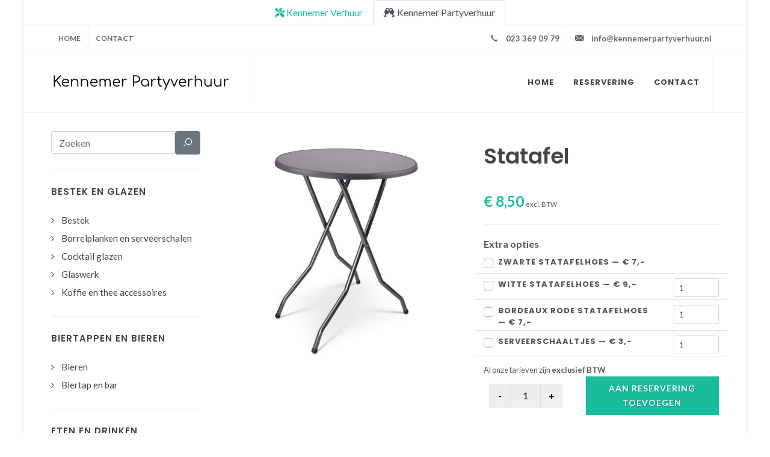

--- FILE ---
content_type: text/html; charset=UTF-8
request_url: https://www.kennemerpartyverhuur.nl/statafel
body_size: 7225
content:
<!DOCTYPE html>
<html dir="ltr" lang="nl">
<head>

    <meta http-equiv="content-type" content="text/html; charset=utf-8">

    <!-- Stylesheets
    ============================================= -->
    <link href="https://fonts.googleapis.com/css?family=Lato:300,400,400i,700|Poppins:300,400,500,600,700|PT+Serif:400,400i&display=swap" rel="stylesheet" type="text/css" />
    <link rel="stylesheet" href="/vendors/canvas/css/bootstrap.css" type="text/css" />
    <link rel="stylesheet" href="/vendors/canvas/style.css?v=0.2" type="text/css" />
    <link rel="stylesheet" href="/vendors/canvas/css/dark.css" type="text/css" />
    <link rel="stylesheet" href="/vendors/canvas/css/font-icons.css" type="text/css" />
    <link rel="stylesheet" href="/vendors/canvas/css/animate.css" type="text/css" />
    <link rel="stylesheet" href="/vendors/canvas/css/magnific-popup.css" type="text/css" />
    <link rel="stylesheet" href="/vendor/bootstrap-datepicker/css/bootstrap-datepicker.min.css">

  <link href="/vendor/fontawesome-free/css/all.min.css" rel="stylesheet">
    <link rel="stylesheet" href="/vendors/canvas/css/custom.css" type="text/css" />
    <link rel="stylesheet" href="/css/style.css?v=0.4" type="text/css" />
    <meta name="viewport" content="width=device-width, initial-scale=1" />

    <title>Statafel huren Haarlem - Kennemer Partyverhuur</title>
        <meta name="description" content="Statafel huren | Kennemer Partyverhuur Haarlem&nbsp;Geef je een tuinfeestje, barbecue of gewoon een feestje binnen? Een statafel komt dan goed van pas. De &hellip;">
        
    <script type="application/ld+json">
    {
    "@context": "http://schema.org",
    "@type": "Organization",
    "name": "Kennemer Partyverhuur",
    "url": "https://www.kennemerpartyverhuur.nl/",
    "contactPoint": [{
      "@type": "ContactPoint",
      "telephone": "+31233690979",
      "contactType": "customer service"
    }
        ,       {
      "@type": "ContactPoint",
      "telephone": "+31233690979",
      "contactType": "reservations"
    }]
      }
    </script>


        <!-- Global site tag (gtag.js) - Google Analytics -->
        

        
<script data-cfasync="false" nonce="8c944b64-dac4-4f6d-8d75-cb5fbaf82510">try{(function(w,d){!function(j,k,l,m){if(j.zaraz)console.error("zaraz is loaded twice");else{j[l]=j[l]||{};j[l].executed=[];j.zaraz={deferred:[],listeners:[]};j.zaraz._v="5874";j.zaraz._n="8c944b64-dac4-4f6d-8d75-cb5fbaf82510";j.zaraz.q=[];j.zaraz._f=function(n){return async function(){var o=Array.prototype.slice.call(arguments);j.zaraz.q.push({m:n,a:o})}};for(const p of["track","set","ecommerce","debug"])j.zaraz[p]=j.zaraz._f(p);j.zaraz.init=()=>{var q=k.getElementsByTagName(m)[0],r=k.createElement(m),s=k.getElementsByTagName("title")[0];s&&(j[l].t=k.getElementsByTagName("title")[0].text);j[l].x=Math.random();j[l].w=j.screen.width;j[l].h=j.screen.height;j[l].j=j.innerHeight;j[l].e=j.innerWidth;j[l].l=j.location.href;j[l].r=k.referrer;j[l].k=j.screen.colorDepth;j[l].n=k.characterSet;j[l].o=(new Date).getTimezoneOffset();if(j.dataLayer)for(const t of Object.entries(Object.entries(dataLayer).reduce((u,v)=>({...u[1],...v[1]}),{})))zaraz.set(t[0],t[1],{scope:"page"});j[l].q=[];for(;j.zaraz.q.length;){const w=j.zaraz.q.shift();j[l].q.push(w)}r.defer=!0;for(const x of[localStorage,sessionStorage])Object.keys(x||{}).filter(z=>z.startsWith("_zaraz_")).forEach(y=>{try{j[l]["z_"+y.slice(7)]=JSON.parse(x.getItem(y))}catch{j[l]["z_"+y.slice(7)]=x.getItem(y)}});r.referrerPolicy="origin";r.src="/cf/zrz/s.js?z="+btoa(encodeURIComponent(JSON.stringify(j[l])));q.parentNode.insertBefore(r,q)};["complete","interactive"].includes(k.readyState)?zaraz.init():j.addEventListener("DOMContentLoaded",zaraz.init)}}(w,d,"zarazData","script");window.zaraz._p=async d$=>new Promise(ea=>{if(d$){d$.e&&d$.e.forEach(eb=>{try{const ec=d.querySelector("script[nonce]"),ed=ec?.nonce||ec?.getAttribute("nonce"),ee=d.createElement("script");ed&&(ee.nonce=ed);ee.innerHTML=eb;ee.onload=()=>{d.head.removeChild(ee)};d.head.appendChild(ee)}catch(ef){console.error(`Error executing script: ${eb}\n`,ef)}});Promise.allSettled((d$.f||[]).map(eg=>fetch(eg[0],eg[1])))}ea()});zaraz._p({"e":["(function(w,d){})(window,document)"]});})(window,document)}catch(e){throw fetch("/cf/zrz/t"),e;};</script></head>

<body>
    <!-- Document Wrapper
    ============================================= -->
    <div id="wrapper" class="clearfix">
    <ul class="nav nav-tabs d-flex justify-content-center" id="siteNav">
        <li class="nav-item">
            <a class="nav-link" href="https://www.kennemerverhuur.nl/"><i class="fas fa-tools"></i> Kennemer Verhuur</a>
        </li>
        <li class="nav-item">
        <a class="nav-link active" href="/"><i class="fas fa-glass-cheers"></i> Kennemer Partyverhuur</a>
        </li>
    </ul>
        <!-- Top Bar
        ============================================= -->
        <div id="top-bar">
            <div class="container clearfix">

                <div class="row justify-content-between">
                    <div class="col-12 col-md-auto d-none d-md-block">

                        <!-- Top Links
                        ============================================= -->
                        <div class="top-links on-click">
                            <ul class="top-links-container">
                                <li class="top-links-item"><a href="/">Home</a></li>
                                <li class="top-links-item"><a href="/contact">Contact</a></li>
                            </ul>
                        </div><!-- .top-links end -->

                    </div>

                    <div class="col-12 col-md-auto">

                        <!-- Top Social
                        ============================================= -->
                        <ul id="top-social">
                            <li><a href="tel:+31233690979" class="si-call"><span class="ts-icon"><i class="icon-call"></i></span><span class="ts-text">023 369 09 79</span></a></li>
                            <li><a href="/cdn-cgi/l/email-protection#573e393138173c323939323a3225273625232e2132253f22222579393b" class="si-email3"><span class="ts-icon"><i class="icon-email3"></i></span><span class="ts-text"><span class="__cf_email__" data-cfemail="d2bbbcb4bd92b9b7bcbcb7bfb7a0a2b3a0a6aba4b7a0baa7a7a0fcbcbe">[email&#160;protected]</span></span></a></li>
                        </ul><!-- #top-social end -->

                    </div>

                </div>

            </div>
        </div><!-- #top-bar end -->

        <!-- Header
        ============================================= -->
        <header id="header" class="full-header" data-logo-height="80" >
            <div id="header-wrap">
                <div class="container">
                    <div class="header-row">

                        <!-- Logo
                        ============================================= -->
                        <div id="logo">
                            <a href="/" class="standard-logo"><img src="/images/logo.png" alt="Kennemer Partyverhuur"></a>
                            <a href="/" class="retina-logo"><img src="/images/logo_2x.png" alt="Kennemer Partyverhuur"></a>
                        </div><!-- #logo end -->

                        <div id="primary-menu-trigger">
                            <svg class="svg-trigger" viewBox="0 0 100 100"><path d="m 30,33 h 40 c 3.722839,0 7.5,3.126468 7.5,8.578427 0,5.451959 -2.727029,8.421573 -7.5,8.421573 h -20"></path><path d="m 30,50 h 40"></path><path d="m 70,67 h -40 c 0,0 -7.5,-0.802118 -7.5,-8.365747 0,-7.563629 7.5,-8.634253 7.5,-8.634253 h 20"></path></svg>
                        </div>

                        <!-- Primary Navigation
                        ============================================= -->
                        <nav class="primary-menu style-6">

                            <ul class="menu-container">
                                
                                <li class="menu-item d-lg-none">
                                    <form action="/zoeken" method="get" class="my-0 mb-2">
                                        <div class="input-group mx-auto">
                                        <input type="text" name="q" class="form-control" placeholder="Zoeken" required>
                                        <button class="btn btn-secondary" type="submit"><i class="icon-search1"></i></button>
                                        </div>
                                    </form>
                                </li>
                                                                                            <li class="menu-item d-lg-none">
                                    <a class="menu-link" href="#"><div>Bestek en glazen</div></a>
                                    <ul class="sub-menu-container">
                                                                                                                                                                                <li class="menu-item"><a class="menu-link" href="/bestek"><div>Bestek</div></a></li>
                                                                                                                                                                                                                           <li class="menu-item"><a class="menu-link" href="/borrelplanken-en-serveerschalen"><div>Borrelplanken en serveerschalen</div></a></li>
                                                                                                                                                                                                                           <li class="menu-item"><a class="menu-link" href="/cocktail-glazen"><div>Cocktail glazen</div></a></li>
                                                                                                                                                                                                                           <li class="menu-item"><a class="menu-link" href="/glaswerk"><div>Glaswerk</div></a></li>
                                                                                                                                                                                                                           <li class="menu-item"><a class="menu-link" href="/koffie-en-thee-accesoires"><div>Koffie en thee accessoires</div></a></li>
                                                                                                                                                               </ul>
                                </li>
                                                                                                                                                                                                                                                                                                                                                                                                                                        <li class="menu-item d-lg-none">
                                    <a class="menu-link" href="#"><div>Biertappen en bieren</div></a>
                                    <ul class="sub-menu-container">
                                                                                                                                                                                <li class="menu-item"><a class="menu-link" href="/bieren"><div>Bieren</div></a></li>
                                                                                                                                                                                                                           <li class="menu-item"><a class="menu-link" href="/taps-en-barren"><div>Biertap en bar</div></a></li>
                                                                                                                                                               </ul>
                                </li>
                                                                                                                                                                                                                                                    <li class="menu-item d-lg-none">
                                    <a class="menu-link" href="#"><div>Eten en drinken</div></a>
                                    <ul class="sub-menu-container">
                                                                                                                                                                                <li class="menu-item"><a class="menu-link" href="/barbecues"><div>Barbecues</div></a></li>
                                                                                                                                                                                                                           <li class="menu-item"><a class="menu-link" href="/biertap"><div>Biertappen en bieren</div></a></li>
                                                                                                                                                                                                                           <li class="menu-item"><a class="menu-link" href="/funfood"><div>Funfood</div></a></li>
                                                                                                                                                                                                                           <li class="menu-item"><a class="menu-link" href="/keuken-apparatuur"><div>Keuken apparatuur</div></a></li>
                                                                                                                                                                                                                           <li class="menu-item"><a class="menu-link" href="/pizza-ovens"><div>Pizza ovens</div></a></li>
                                                                                                                                                                                                                           <li class="menu-item"><a class="menu-link" href="/slush-machine-en-siropen"><div>Slush machine en siropen</div></a></li>
                                                                                                                                                               </ul>
                                </li>
                                                                                                                                                                                                                                                                                                                                                                                                                                                                                                    <li class="menu-item d-lg-none">
                                    <a class="menu-link" href="#"><div>Feestactiviteiten</div></a>
                                    <ul class="sub-menu-container">
                                                                                                                                                                                <li class="menu-item"><a class="menu-link" href="/blacklight-verlichting"><div>Blacklight verlichting</div></a></li>
                                                                                                                                                                                                                           <li class="menu-item"><a class="menu-link" href="/casino-tafels"><div>Casino tafels</div></a></li>
                                                                                                                                                                                                                           <li class="menu-item"><a class="menu-link" href="/disco-verlichting"><div>Disco verlichting</div></a></li>
                                                                                                                                                                                                                           <li class="menu-item"><a class="menu-link" href="/effect-machines"><div>Effect machines</div></a></li>
                                                                                                                                                                                                                           <li class="menu-item"><a class="menu-link" href="/karaoke"><div>Karaoke</div></a></li>
                                                                                                                                                                                                                           <li class="menu-item"><a class="menu-link" href="/outdoor-games"><div>Outdoor games</div></a></li>
                                                                                                                                                                                                                   <li class="menu-item"><a class="menu-link" href="/fotobooth"><div>Fotobooth</div></a></li>
                                                                                        <li class="menu-item"><a class="menu-link" href="/silent-disco"><div>Silent disco</div></a></li>
                                                                                                                        </ul>
                                </li>
                                                                                                                                                                                                                                                                                                                                                                                                                                                                                                    <li class="menu-item d-lg-none">
                                    <a class="menu-link" href="#"><div>Geluid en verlichting</div></a>
                                    <ul class="sub-menu-container">
                                                                                                                                                                                <li class="menu-item"><a class="menu-link" href="/beamer-en-projectiescherm"><div>Beamers en beamerschermen</div></a></li>
                                                                                                                                                                                                                           <li class="menu-item"><a class="menu-link" href="/geluid"><div>Geluid</div></a></li>
                                                                                                                                                                                                                           <li class="menu-item"><a class="menu-link" href="/verdeeldozen-en-verlengkabels"><div>Verdeeldozen en verlengkabels</div></a></li>
                                                                                                                                                                                                                           <li class="menu-item"><a class="menu-link" href="/verlichting"><div>Verlichting</div></a></li>
                                                                                                                                                                                                                   <li class="menu-item"><a class="menu-link" href="/mengpaneel"><div>Professionele 5-kanaals mengpaneel</div></a></li>
                                                                                                                        </ul>
                                </li>
                                                                                                                                                                                                                                                                                                                                                                            <li class="menu-item d-lg-none">
                                    <a class="menu-link" href="#"><div>Heaters en verwarming</div></a>
                                    <ul class="sub-menu-container">
                                                                                                                                                                                <li class="menu-item"><a class="menu-link" href="/heaters"><div>Elektrische heaters</div></a></li>
                                                                                                                                                                                                                           <li class="menu-item"><a class="menu-link" href="/gasheaters"><div>Gasheaters</div></a></li>
                                                                                                                                                                                                                                                   </ul>
                                </li>
                                                                                                                                                                                                                                                    <li class="menu-item d-lg-none">
                                    <a class="menu-link" href="#"><div>Koeling</div></a>
                                    <ul class="sub-menu-container">
                                                                                                                                                                        <li class="menu-item"><a class="menu-link" href="/koelbox-113-liter"><div>Koelbox 113 liter</div></a></li>
                                                                                        <li class="menu-item"><a class="menu-link" href="/koelbox-51-liter"><div>Koelbox 51 liter</div></a></li>
                                                                                                                        </ul>
                                </li>
                                                                                                                            <li class="menu-item d-lg-none">
                                    <a class="menu-link" href="#"><div>Meubilair</div></a>
                                    <ul class="sub-menu-container">
                                                                                                                                                                                <li class="menu-item"><a class="menu-link" href="/garderobe"><div>Garderobe</div></a></li>
                                                                                                                                                                                                                           <li class="menu-item"><a class="menu-link" href="/rode-loper-afzetpalen"><div>Rode lopers en afzetpaaltjes</div></a></li>
                                                                                                                                                                                                                           <li class="menu-item"><a class="menu-link" href="/stoelen-en-banken"><div>Stoelen &amp; banken</div></a></li>
                                                                                                                                                                                                                           <li class="menu-item"><a class="menu-link" href="/tafelhoezen"><div>Tafelkleden en hoezen</div></a></li>
                                                                                                                                                                                                                           <li class="menu-item"><a class="menu-link" href="/tafels-en-statafels"><div>Tafels &amp; statafels</div></a></li>
                                                                                                                                                               </ul>
                                </li>
                                                                                                                                                                                                                                                                                                                                                                                                                                        <li class="menu-item d-lg-none">
                                    <a class="menu-link" href="#"><div>Partytenten</div></a>
                                    <ul class="sub-menu-container">
                                                                                                                                                                                <li class="menu-item"><a class="menu-link" href="/partytenten"><div>Partytenten</div></a></li>
                                                                                                                                                                                                                           <li class="menu-item"><a class="menu-link" href="/tentvloer"><div>Tentvloer</div></a></li>
                                                                                                                                                                                                                   <li class="menu-item"><a class="menu-link" href="/easy-up-partytent-4-5m-x-15"><div>Easy up Partytent 4,5m x 15</div></a></li>
                                                                                                                        </ul>
                                </li>
                                                                                                                                                                                                                                                    <li class="menu-item d-lg-none">
                                    <a class="menu-link" href="#"><div>Servies</div></a>
                                    <ul class="sub-menu-container">
                                                                                                                                                                                <li class="menu-item"><a class="menu-link" href="/dinerborden"><div>Dinerborden</div></a></li>
                                                                                                                                                                                                                           <li class="menu-item"><a class="menu-link" href="/onderborden"><div>Onderborden</div></a></li>
                                                                                                                                                                                                                           <li class="menu-item"><a class="menu-link" href="/wit-servies"><div>Wit servies</div></a></li>
                                                                                                                                                                                                                   <li class="menu-item"><a class="menu-link" href="/amuseglas-rond-12-stuks"><div>Amuseglas Rond (12 stuks)</div></a></li>
                                                                                                                        </ul>
                                </li>
                                                                                                                                                                                                                                                
                                                                                        <li class="menu-item">
                                <a class="menu-link" href="/"><div>Home</div></a>
                                                                    </li>
                                                                                                                                                                                                                                                                                                                                  <li class="menu-item">
                                <a class="menu-link" href="/winkelwagen"><div>Reservering</div></a>
                                                                    </li>
                                                                                                                        <li class="menu-item">
                                <a class="menu-link" href="/contact"><div>Contact</div></a>
                                                                    </li>
                                                            
                            </ul>
                        </nav><!-- #primary-menu end -->
                    </div>
                </div>
            </div>
            <div class="header-wrap-clone"></div>
        </header><!-- #header end -->

        <!-- Page Title
        ============================================= -->
        <!-- <section id="page-title">

            <div class="container clearfix">
                <h1>Shop</h1>
                <span>Start Buying your Favourite Theme</span>
                <ol class="breadcrumb">
                    <li class="breadcrumb-item"><a href="#">Home</a></li>
                    <li class="breadcrumb-item active" aria-current="page">Shop</li>
                </ol>
            </div>

        </section> -->
        <!-- #page-title end -->

        <!-- Content
        ============================================= -->
        <section id="content">
            <div class="content-wrap">
                <div class="container clearfix">

                    <div class="row gutter-40 col-mb-80">
                        <!-- Post Content
                        ============================================= -->
                        <div class="postcontent col-lg-9 order-lg-last">


    
        <script data-cfasync="false" src="/cdn-cgi/scripts/5c5dd728/cloudflare-static/email-decode.min.js"></script><script type="application/ld+json">
        {
            "@context": "http://schema.org/",
            "@type": "Product",
            "name": "Statafel",
            "url": "https://www.kennemerpartyverhuur.nl/statafel",
            "image": [
                "https://www.kennemerpartyverhuur.nl/static/uploads/products/statafel_7e76e4.jpg"   ],
               "offers": {
                "@type": "Offer",
                "priceCurrency": "EUR",
                "price": "8,5",
                "url": "https://www.kennemerpartyverhuur.nl/statafel"
            }
            
        }
        </script>
        <script type="text/javascript">
            zaraz.ecommerce("Product Viewed", {
              product_id: "8",
              name: "Statafel",
              price: 8.50,
              currency: "eur",
              value: 8.50,
            });
        </script>


<div class="single-product">
    <div class="product">
        <div class="row gutter-40">

            <div class="col-md-6">

                <!-- Product Single - Gallery
                ============================================= -->
                <div class="product-image">
                    <div class="fslider" data-pagi="false" data-arrows="false" data-thumbs="true">
                        <div class="flexslider">
                            <div class="slider-wrap" data-lightbox="gallery">
                                <div class="slide" data-thumb="https://www.kennemerpartyverhuur.nl/static/uploads/products/statafel_7e76e4.jpg"><img src="https://www.kennemerpartyverhuur.nl/static/uploads/products/statafel_7e76e4.jpg" alt="Statafel"></div>
                                                            </div>
                        </div>
                    </div>
                </div><!-- Product Single - Gallery End -->

            </div>

            <div class="col-md-6 product-desc">

                <form class="" method="post" action="/statafel">
                <h1>Statafel</h1>
                <div>

                    <!-- Product Single - Price
                    ============================================= -->
                    <div><span class="product-price">&euro; 8,50</span> <small style="font-size: 70%;">excl. BTW</small></div><!-- Product Single - Price End -->


                </div>

                <div class="line"></div>
                                <div class="extra-products mb-2">
                    <b>Extra opties</b><br>
                                        <div class="row border-bottom pt-2 pb-1">
                        <div class="col">
                            <div class="custom-control custom-checkbox">
                                <input type="checkbox" class="custom-control-input" name="selected_extra_products[11][selected]" id="selected_extra_products_11">
                                <label class="custom-control-label" for="selected_extra_products_11">Zwarte statafelhoes &mdash; &euro; 7,-</label>
                            </div>
                        </div>
                                            </div>
                                        <div class="row border-bottom pt-2 pb-1">
                        <div class="col">
                            <div class="custom-control custom-checkbox">
                                <input type="checkbox" class="custom-control-input" name="selected_extra_products[350][selected]" id="selected_extra_products_350">
                                <label class="custom-control-label" for="selected_extra_products_350">Witte statafelhoes &mdash; &euro; 9,-</label>
                            </div>
                        </div>
                                                <div class="col-3">
                            <input type="number" class="form-control form-control-sm" name="selected_extra_products[350][quantity]" min="1" value="1">
                        </div>
                                            </div>
                                        <div class="row border-bottom pt-2 pb-1">
                        <div class="col">
                            <div class="custom-control custom-checkbox">
                                <input type="checkbox" class="custom-control-input" name="selected_extra_products[351][selected]" id="selected_extra_products_351">
                                <label class="custom-control-label" for="selected_extra_products_351">Bordeaux rode statafelhoes &mdash; &euro; 7,-</label>
                            </div>
                        </div>
                                                <div class="col-3">
                            <input type="number" class="form-control form-control-sm" name="selected_extra_products[351][quantity]" min="1" value="1">
                        </div>
                                            </div>
                                        <div class="row border-bottom pt-2 pb-1">
                        <div class="col">
                            <div class="custom-control custom-checkbox">
                                <input type="checkbox" class="custom-control-input" name="selected_extra_products[436][selected]" id="selected_extra_products_436">
                                <label class="custom-control-label" for="selected_extra_products_436">Serveerschaaltjes &mdash; &euro; 3,-</label>
                            </div>
                        </div>
                                                <div class="col-3">
                            <input type="number" class="form-control form-control-sm" name="selected_extra_products[436][quantity]" min="1" value="1">
                        </div>
                                            </div>
                                    </div>
                <small>Al onze tarieven zijn <b>exclusief BTW</b>.</small>
                                <!-- Product Single - Quantity & Cart Button
                ============================================= -->
                <div class="cart mb-0 d-flex justify-content-between align-items-center flex-xl-row flex-column">
                    <div class="quantity mb-2 mb-lg-0 clearfix">
                        <input type="button" value="-" class="minus">
                        <input type="number" step="1" min="1" name="quantity" value="1" title="Aantal" class="qty" />
                        <input type="button" value="+" class="plus">
                    </div>
                    <button type="submit" class="add-to-cart button m-0">Aan reservering toevoegen</button>
                </div>
                </form><!-- Product Single - Quantity & Cart Button End -->

                <div class="line"></div>
                <ul><li>Inklapbare statafel</li><li>85 x 110 cm</li><li>Sterk en staat stabiel op onstabiele grond en met wind</li><li>Ook met verschillende kleuren&nbsp;<a href="https://www.kennemerpartyverhuur.nl/tafelhoezen">hoes</a>&nbsp;te huur</li></ul>            </div>

            <div class="w-100"></div>

            <div class="col-12 mt-5">

                <div class="tabs clearfix mb-0" id="tab-1">

                    <ul class="tab-nav clearfix">
                        <li><a href="#tabs-1"><i class="icon-align-justify2"></i><span class="d-none d-md-inline-block"> Omschrijving</span></a></li>
                    </ul>

                    <div class="tab-container">

                        <div class="tab-content clearfix" id="tabs-1">
                            <p><strong>Statafel huren | Kennemer Partyverhuur Haarlem&nbsp;</strong><br>Geef je een tuinfeestje, barbecue of gewoon een feestje binnen? Een statafel komt dan goed van pas. De statafel is (plat) inklapbaar en kan daardoor ook in personenauto's vervoerd worden. De statafel kan gebruik sporen vertonen, zie ook onze <a href="https://www.kennemerpartyverhuur.nl/tafelhoezen">statafelhoezen</a>&nbsp;voor een mooie afwerking van de statafel.</p>

<ul><li>Afmeting 110 x 85cm</li><li>Diameter 85cm</li></ul>                            <p><small>Al onze tarieven zijn <b>exclusief BTW</b>.</small></p>
                        </div>
                    </div>
                </div>
            </div>
        </div>
    </div>
</div>




                        </div><!-- .postcontent end -->
                                            <!-- Sidebar
                        ============================================= -->
                        <div class="sidebar col-lg-3">

                            <div class="sidebar-widgets-wrap">
                                <div class="widget">
                                    <form action="/zoeken" method="get" class="my-0">
                                        <div class="input-group mx-auto">
                                        <input type="text" name="q" class="form-control" placeholder="Zoeken" required>
                                        <button class="btn btn-secondary" type="submit"><i class="icon-search1"></i></button>
                                        </div>
                                    </form>
                                </div>
                                                                                            <div class="widget widget_links clearfix">
                                    <h4>Bestek en glazen</h4>
                                    <ul>
                                                                                                                                    
                                                <li><a href="/bestek">Bestek</a></li>
                                                                                                                                                                               
                                                <li><a href="/borrelplanken-en-serveerschalen">Borrelplanken en serveerschalen</a></li>
                                                                                                                                                                               
                                                <li><a href="/cocktail-glazen">Cocktail glazen</a></li>
                                                                                                                                                                               
                                                <li><a href="/glaswerk">Glaswerk</a></li>
                                                                                                                                                                               
                                                <li><a href="/koffie-en-thee-accesoires">Koffie en thee accessoires</a></li>
                                                                                                                                                               </ul>
                                </div>
                                                                                                                                                                                                                                                                                                                                                                                                                                        <div class="widget widget_links clearfix">
                                    <h4>Biertappen en bieren</h4>
                                    <ul>
                                                                                                                                    
                                                <li><a href="/bieren">Bieren</a></li>
                                                                                                                                                                               
                                                <li><a href="/taps-en-barren">Biertap en bar</a></li>
                                                                                                                                                               </ul>
                                </div>
                                                                                                                                                                                                                                                    <div class="widget widget_links clearfix">
                                    <h4>Eten en drinken</h4>
                                    <ul>
                                                                                                                                    
                                                <li><a href="/barbecues">Barbecues</a></li>
                                                                                                                                                                               
                                                <li><a href="/biertap">Biertappen en bieren</a></li>
                                                                                                                                                                               
                                                <li><a href="/funfood">Funfood</a></li>
                                                                                                                                                                               
                                                <li><a href="/keuken-apparatuur">Keuken apparatuur</a></li>
                                                                                                                                                                               
                                                <li><a href="/pizza-ovens">Pizza ovens</a></li>
                                                                                                                                                                               
                                                <li><a href="/slush-machine-en-siropen">Slush machine en siropen</a></li>
                                                                                                                                                               </ul>
                                </div>
                                                                                                                                                                                                                                                                                                                                                                                                                                                                                                    <div class="widget widget_links clearfix">
                                    <h4>Feestactiviteiten</h4>
                                    <ul>
                                                                                                                                    
                                                <li><a href="/blacklight-verlichting">Blacklight verlichting</a></li>
                                                                                                                                                                               
                                                <li><a href="/casino-tafels">Casino tafels</a></li>
                                                                                                                                                                               
                                                <li><a href="/disco-verlichting">Disco verlichting</a></li>
                                                                                                                                                                               
                                                <li><a href="/effect-machines">Effect machines</a></li>
                                                                                                                                                                               
                                                <li><a href="/karaoke">Karaoke</a></li>
                                                                                                                                                                               
                                                <li><a href="/outdoor-games">Outdoor games</a></li>
                                                                                                                                                                                                                       <li><a href="/fotobooth">Fotobooth</a></li>
                                                                                            <li><a href="/silent-disco">Silent disco</a></li>
                                                                                                                        </ul>
                                </div>
                                                                                                                                                                                                                                                                                                                                                                                                                                                                                                    <div class="widget widget_links clearfix">
                                    <h4>Geluid en verlichting</h4>
                                    <ul>
                                                                                                                                    
                                                <li><a href="/beamer-en-projectiescherm">Beamers en beamerschermen</a></li>
                                                                                                                                                                               
                                                <li><a href="/geluid">Geluid</a></li>
                                                                                                                                                                               
                                                <li><a href="/verdeeldozen-en-verlengkabels">Verdeeldozen en verlengkabels</a></li>
                                                                                                                                                                               
                                                <li><a href="/verlichting">Verlichting</a></li>
                                                                                                                                                                                                                       <li><a href="/mengpaneel">Professionele 5-kanaals mengpaneel</a></li>
                                                                                                                        </ul>
                                </div>
                                                                                                                                                                                                                                                                                                                                                                            <div class="widget widget_links clearfix">
                                    <h4>Heaters en verwarming</h4>
                                    <ul>
                                                                                                                                    
                                                <li><a href="/heaters">Elektrische heaters</a></li>
                                                                                                                                                                               
                                                <li><a href="/gasheaters">Gasheaters</a></li>
                                                                                                                                                                                                                                                   </ul>
                                </div>
                                                                                                                                                                                                                                                    <div class="widget widget_links clearfix">
                                    <h4>Koeling</h4>
                                    <ul>
                                                                                                                                                                            <li><a href="/koelbox-113-liter">Koelbox 113 liter</a></li>
                                                                                            <li><a href="/koelbox-51-liter">Koelbox 51 liter</a></li>
                                                                                                                        </ul>
                                </div>
                                                                                                                            <div class="widget widget_links clearfix">
                                    <h4>Meubilair</h4>
                                    <ul>
                                                                                                                                    
                                                <li><a href="/garderobe">Garderobe</a></li>
                                                                                                                                                                               
                                                <li><a href="/rode-loper-afzetpalen">Rode lopers en afzetpaaltjes</a></li>
                                                                                                                                                                               
                                                <li><a href="/stoelen-en-banken">Stoelen &amp; banken</a></li>
                                                                                                                                                                               
                                                <li><a href="/tafelhoezen">Tafelkleden en hoezen</a></li>
                                                                                                                                                                               
                                                <li><a href="/tafels-en-statafels">Tafels &amp; statafels</a></li>
                                                                                                                                                               </ul>
                                </div>
                                                                                                                                                                                                                                                                                                                                                                                                                                        <div class="widget widget_links clearfix">
                                    <h4>Partytenten</h4>
                                    <ul>
                                                                                                                                    
                                                <li><a href="/partytenten">Partytenten</a></li>
                                                                                                                                                                               
                                                <li><a href="/tentvloer">Tentvloer</a></li>
                                                                                                                                                                                                                       <li><a href="/easy-up-partytent-4-5m-x-15">Easy up Partytent 4,5m x 15</a></li>
                                                                                                                        </ul>
                                </div>
                                                                                                                                                                                                                                                    <div class="widget widget_links clearfix">
                                    <h4>Servies</h4>
                                    <ul>
                                                                                                                                    
                                                <li><a href="/dinerborden">Dinerborden</a></li>
                                                                                                                                                                               
                                                <li><a href="/onderborden">Onderborden</a></li>
                                                                                                                                                                               
                                                <li><a href="/wit-servies">Wit servies</a></li>
                                                                                                                                                                                                                       <li><a href="/amuseglas-rond-12-stuks">Amuseglas Rond (12 stuks)</a></li>
                                                                                                                        </ul>
                                </div>
                                                                                                                                                                                                                                                
                            </div>
                        </div><!-- .sidebar end -->
                                            </div>

                </div>
            </div>
        </section><!-- #content end -->

        <!-- Footer
        ============================================= -->
        <footer id="footer" class="dark">
            <!-- Copyrights
            ============================================= -->
            <div id="copyrights">
                <div class="container">

                    <div class="row justify-content-between col-mb-30">
                        <div class="col-12 col-lg-auto text-center text-lg-left order-last order-lg-first">
                            <h6>Kennemer Partyverhuur</h6>

                            <p class="text-white"><small>Al onze tarieven zijn <b>exclusief BTW</b>.</small></p>
                            <p>
                                Mollerusweg 60<br>
                                2031 BZ Haarlem<br>
                                <br>
                                Ingeschreven in de Kamer van Koophandel onder nr. 84952024<br>
                                <a href="/contact">Contactgegevens</a> | <a href="/algemene-voorwaarden">Algemene voorwaarden</a><br>
                                <p>Kennemer Partyverhuur is een jong verhuurbedrijf in Haarlem-Noord.</p>
                            </p>
                        </div>

                        <div class="col-12 col-lg-auto text-center text-lg-right">
                            <div class="copyrights-menu copyright-links">
                                <a href="/">Home</a>/<a href="/contact">Contact</a>/<a href="/sitemap">Sitemap</a>
                            </div>
                        </div>
                    </div>

                </div>
            </div><!-- #copyrights end -->
        </footer><!-- #footer end -->

    </div><!-- #wrapper end -->

    <!-- Go To Top
    ============================================= -->
    <div id="gotoTop" class="icon-angle-up"></div>

    <!-- JavaScripts
    ============================================= -->
    <script src="/vendors/canvas/js/jquery.js"></script>
    <script src="/vendors/canvas/js/plugins.min.js"></script>

    <!-- Footer Scripts
    ============================================= -->
    <script src="/vendors/canvas/js/functions.js"></script>

    <script src="/vendor/bootstrap-datepicker/js/bootstrap-datepicker.min.js"></script>
    <script src="/vendor/bootstrap-datepicker/locales/bootstrap-datepicker.nl.min.js"></script>
            
<script defer src="https://static.cloudflareinsights.com/beacon.min.js/vcd15cbe7772f49c399c6a5babf22c1241717689176015" integrity="sha512-ZpsOmlRQV6y907TI0dKBHq9Md29nnaEIPlkf84rnaERnq6zvWvPUqr2ft8M1aS28oN72PdrCzSjY4U6VaAw1EQ==" data-cf-beacon='{"version":"2024.11.0","token":"cb60ef08770f4a8f9aa86ebc1cfb1052","r":1,"server_timing":{"name":{"cfCacheStatus":true,"cfEdge":true,"cfExtPri":true,"cfL4":true,"cfOrigin":true,"cfSpeedBrain":true},"location_startswith":null}}' crossorigin="anonymous"></script>
</body>
</html>



--- FILE ---
content_type: text/css
request_url: https://www.kennemerpartyverhuur.nl/css/style.css?v=0.4
body_size: 240
content:
#top-social li a {
    color: #666 !important;
    text-shadow: none;
}

#top-social li a .ts-text {
    max-width: 250px;
    padding-right: 12px;
    -webkit-transition: none !important;
    transition: none !important;
}

#logo img {
    height: 80px;
}

.content-wrap {
    position: relative;
    padding: 30px 0;
    overflow: hidden;
}

@media (max-width: 400px) {
    #logo img {
        height: 60px !important;
    }
    .content-wrap {
        padding: 10px 0;
    }
}

@media (max-width: 300px) {
    #logo img {
        height: 50px !important;
    }
}

.product .cart .quantity  {
    min-width: 140px;
}

.product .cart button {
    white-space: normal;
}
.grid-inner .product-image img {
    width: 70%;
    margin: 0 auto;
}
@media (max-width: 580px) {
    .grid-inner .product-image img {
        width: 70%;
        margin: 0 auto;
    }
}
@media (max-width: 576px) {
    .grid-inner {
        border-bottom: 1px solid #000;
    }
}
@media (max-width: 420px) {
    #siteNav .nav-link {
        font-size: .8em;
    }
    .grid-inner .product-image img {
        width: 70%;
    }

}
@media (max-width: 320px) {
    #siteNav .nav-link {
        padding: 0.5rem .4rem;
        font-size: .75em;
    }
    .grid-inner .product-image img {
        width: 65%;
    }

}

.datepicker-dropdown {
    z-index: 500 !important;
}